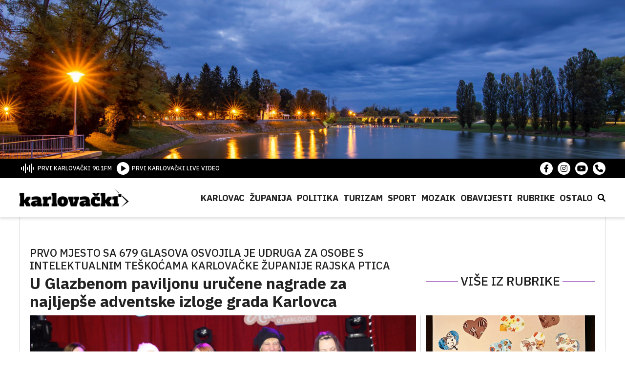

--- FILE ---
content_type: text/html; charset=UTF-8
request_url: https://karlovacki.hr/u-glazbenom-paviljonu-urucene-nagrade-za-najljepse-adventske-izloge-grada-karlovca/
body_size: 8822
content:
<!DOCTYPE HTML><html lang="hr"><head><link media="all" href="https://karlovacki.hr/wp-content/cache/autoptimize/css/autoptimize_b24a586319e418546e3fa3c21106ff67.css" rel="stylesheet"><title>U Glazbenom paviljonu uručene nagrade za najljepše adventske izloge grada Karlovca - Karlovački.hr</title><meta charset="utf-8"><meta name="viewport" content="width=device-width,initial-scale=1,user-scalable=yes"><meta name="robots" content="index"><meta name='robots' content='index, follow, max-image-preview:large, max-snippet:-1, max-video-preview:-1' /><link rel="canonical" href="https://karlovacki.hr/u-glazbenom-paviljonu-urucene-nagrade-za-najljepse-adventske-izloge-grada-karlovca/" /><meta property="og:locale" content="hr_HR" /><meta property="og:type" content="article" /><meta property="og:title" content="U Glazbenom paviljonu uručene nagrade za najljepše adventske izloge grada Karlovca - Karlovački.hr" /><meta property="og:description" content="Izbor za najljepši adventski izlog u Karlovcu održan je u organizaciji Turističke zajednice grada Karlovca. Prijave za izbor trajale su do 10. prosinca, a u Turističku zajednicu grada Karlovca pristigla je 21 prijava. Najljepši izlog birali su zatim svojim glasovima i reakcijama građani od 17. do 27. prosinca u galeriji fotografija na Facebook stranici Visit [&hellip;]" /><meta property="og:url" content="https://karlovacki.hr/u-glazbenom-paviljonu-urucene-nagrade-za-najljepse-adventske-izloge-grada-karlovca/" /><meta property="og:site_name" content="Karlovački.hr" /><meta property="article:publisher" content="https://www.facebook.com/karlovacki" /><meta property="article:published_time" content="2018-12-30T17:20:15+00:00" /><meta property="article:modified_time" content="2018-12-30T18:54:03+00:00" /><meta name="author" content="Branko Obradović" /><meta name="twitter:card" content="summary_large_image" /><meta name="twitter:label1" content="Napisao/la" /><meta name="twitter:data1" content="Branko Obradović" /><meta name="twitter:label2" content="Procijenjeno vrijeme čitanja" /><meta name="twitter:data2" content="2 minute" /> <script type="application/ld+json" class="yoast-schema-graph">{"@context":"https://schema.org","@graph":[{"@type":"Article","@id":"https://karlovacki.hr/u-glazbenom-paviljonu-urucene-nagrade-za-najljepse-adventske-izloge-grada-karlovca/#article","isPartOf":{"@id":"https://karlovacki.hr/u-glazbenom-paviljonu-urucene-nagrade-za-najljepse-adventske-izloge-grada-karlovca/"},"author":{"name":"Branko Obradović","@id":"https://karlovacki.hr/#/schema/person/681e6d3953f0745d193692424fc71139"},"headline":"U Glazbenom paviljonu uručene nagrade za najljepše adventske izloge grada Karlovca","datePublished":"2018-12-30T17:20:15+00:00","dateModified":"2018-12-30T18:54:03+00:00","mainEntityOfPage":{"@id":"https://karlovacki.hr/u-glazbenom-paviljonu-urucene-nagrade-za-najljepse-adventske-izloge-grada-karlovca/"},"wordCount":371,"commentCount":0,"publisher":{"@id":"https://karlovacki.hr/#organization"},"articleSection":["Karlovac"],"inLanguage":"hr"},{"@type":"WebPage","@id":"https://karlovacki.hr/u-glazbenom-paviljonu-urucene-nagrade-za-najljepse-adventske-izloge-grada-karlovca/","url":"https://karlovacki.hr/u-glazbenom-paviljonu-urucene-nagrade-za-najljepse-adventske-izloge-grada-karlovca/","name":"U Glazbenom paviljonu uručene nagrade za najljepše adventske izloge grada Karlovca - Karlovački.hr","isPartOf":{"@id":"https://karlovacki.hr/#website"},"datePublished":"2018-12-30T17:20:15+00:00","dateModified":"2018-12-30T18:54:03+00:00","breadcrumb":{"@id":"https://karlovacki.hr/u-glazbenom-paviljonu-urucene-nagrade-za-najljepse-adventske-izloge-grada-karlovca/#breadcrumb"},"inLanguage":"hr","potentialAction":[{"@type":"ReadAction","target":["https://karlovacki.hr/u-glazbenom-paviljonu-urucene-nagrade-za-najljepse-adventske-izloge-grada-karlovca/"]}]},{"@type":"BreadcrumbList","@id":"https://karlovacki.hr/u-glazbenom-paviljonu-urucene-nagrade-za-najljepse-adventske-izloge-grada-karlovca/#breadcrumb","itemListElement":[{"@type":"ListItem","position":1,"name":"Početna stranica","item":"https://karlovacki.hr/"},{"@type":"ListItem","position":2,"name":"U Glazbenom paviljonu uručene nagrade za najljepše adventske izloge grada Karlovca"}]},{"@type":"WebSite","@id":"https://karlovacki.hr/#website","url":"https://karlovacki.hr/","name":"Karlovački.hr","description":"Portal koji pomiče granice","publisher":{"@id":"https://karlovacki.hr/#organization"},"potentialAction":[{"@type":"SearchAction","target":{"@type":"EntryPoint","urlTemplate":"https://karlovacki.hr/?s={search_term_string}"},"query-input":{"@type":"PropertyValueSpecification","valueRequired":true,"valueName":"search_term_string"}}],"inLanguage":"hr"},{"@type":"Organization","@id":"https://karlovacki.hr/#organization","name":"Karlovački.hr","url":"https://karlovacki.hr/","logo":{"@type":"ImageObject","inLanguage":"hr","@id":"https://karlovacki.hr/#/schema/logo/image/","url":"https://karlovacki.hr/wp-content/uploads/2022/11/logo.png","contentUrl":"https://karlovacki.hr/wp-content/uploads/2022/11/logo.png","width":494,"height":88,"caption":"Karlovački.hr"},"image":{"@id":"https://karlovacki.hr/#/schema/logo/image/"},"sameAs":["https://www.facebook.com/karlovacki"]},{"@type":"Person","@id":"https://karlovacki.hr/#/schema/person/681e6d3953f0745d193692424fc71139","name":"Branko Obradović","image":{"@type":"ImageObject","inLanguage":"hr","@id":"https://karlovacki.hr/#/schema/person/image/","url":"https://secure.gravatar.com/avatar/e925bd47090fd44fe5c54062de1118eb?s=96&d=mm&r=g","contentUrl":"https://secure.gravatar.com/avatar/e925bd47090fd44fe5c54062de1118eb?s=96&d=mm&r=g","caption":"Branko Obradović"},"url":"https://karlovacki.hr/author/branko/"}]}</script>  <script type="text/javascript" id="wpp-js" src="https://karlovacki.hr/wp-content/plugins/wordpress-popular-posts/assets/js/wpp.min.js?ver=7.2.0" data-sampling="0" data-sampling-rate="100" data-api-url="https://karlovacki.hr/wp-json/wordpress-popular-posts" data-post-id="7524" data-token="57c8c200ed" data-lang="0" data-debug="0"></script> <script type="text/javascript">window._wpemojiSettings = {"baseUrl":"https:\/\/s.w.org\/images\/core\/emoji\/15.0.3\/72x72\/","ext":".png","svgUrl":"https:\/\/s.w.org\/images\/core\/emoji\/15.0.3\/svg\/","svgExt":".svg","source":{"concatemoji":"https:\/\/karlovacki.hr\/wp-includes\/js\/wp-emoji-release.min.js"}};
/*! This file is auto-generated */
!function(i,n){var o,s,e;function c(e){try{var t={supportTests:e,timestamp:(new Date).valueOf()};sessionStorage.setItem(o,JSON.stringify(t))}catch(e){}}function p(e,t,n){e.clearRect(0,0,e.canvas.width,e.canvas.height),e.fillText(t,0,0);var t=new Uint32Array(e.getImageData(0,0,e.canvas.width,e.canvas.height).data),r=(e.clearRect(0,0,e.canvas.width,e.canvas.height),e.fillText(n,0,0),new Uint32Array(e.getImageData(0,0,e.canvas.width,e.canvas.height).data));return t.every(function(e,t){return e===r[t]})}function u(e,t,n){switch(t){case"flag":return n(e,"\ud83c\udff3\ufe0f\u200d\u26a7\ufe0f","\ud83c\udff3\ufe0f\u200b\u26a7\ufe0f")?!1:!n(e,"\ud83c\uddfa\ud83c\uddf3","\ud83c\uddfa\u200b\ud83c\uddf3")&&!n(e,"\ud83c\udff4\udb40\udc67\udb40\udc62\udb40\udc65\udb40\udc6e\udb40\udc67\udb40\udc7f","\ud83c\udff4\u200b\udb40\udc67\u200b\udb40\udc62\u200b\udb40\udc65\u200b\udb40\udc6e\u200b\udb40\udc67\u200b\udb40\udc7f");case"emoji":return!n(e,"\ud83d\udc26\u200d\u2b1b","\ud83d\udc26\u200b\u2b1b")}return!1}function f(e,t,n){var r="undefined"!=typeof WorkerGlobalScope&&self instanceof WorkerGlobalScope?new OffscreenCanvas(300,150):i.createElement("canvas"),a=r.getContext("2d",{willReadFrequently:!0}),o=(a.textBaseline="top",a.font="600 32px Arial",{});return e.forEach(function(e){o[e]=t(a,e,n)}),o}function t(e){var t=i.createElement("script");t.src=e,t.defer=!0,i.head.appendChild(t)}"undefined"!=typeof Promise&&(o="wpEmojiSettingsSupports",s=["flag","emoji"],n.supports={everything:!0,everythingExceptFlag:!0},e=new Promise(function(e){i.addEventListener("DOMContentLoaded",e,{once:!0})}),new Promise(function(t){var n=function(){try{var e=JSON.parse(sessionStorage.getItem(o));if("object"==typeof e&&"number"==typeof e.timestamp&&(new Date).valueOf()<e.timestamp+604800&&"object"==typeof e.supportTests)return e.supportTests}catch(e){}return null}();if(!n){if("undefined"!=typeof Worker&&"undefined"!=typeof OffscreenCanvas&&"undefined"!=typeof URL&&URL.createObjectURL&&"undefined"!=typeof Blob)try{var e="postMessage("+f.toString()+"("+[JSON.stringify(s),u.toString(),p.toString()].join(",")+"));",r=new Blob([e],{type:"text/javascript"}),a=new Worker(URL.createObjectURL(r),{name:"wpTestEmojiSupports"});return void(a.onmessage=function(e){c(n=e.data),a.terminate(),t(n)})}catch(e){}c(n=f(s,u,p))}t(n)}).then(function(e){for(var t in e)n.supports[t]=e[t],n.supports.everything=n.supports.everything&&n.supports[t],"flag"!==t&&(n.supports.everythingExceptFlag=n.supports.everythingExceptFlag&&n.supports[t]);n.supports.everythingExceptFlag=n.supports.everythingExceptFlag&&!n.supports.flag,n.DOMReady=!1,n.readyCallback=function(){n.DOMReady=!0}}).then(function(){return e}).then(function(){var e;n.supports.everything||(n.readyCallback(),(e=n.source||{}).concatemoji?t(e.concatemoji):e.wpemoji&&e.twemoji&&(t(e.twemoji),t(e.wpemoji)))}))}((window,document),window._wpemojiSettings);</script> <script type="text/javascript" src="https://karlovacki.hr/wp-includes/js/jquery/jquery.min.js" id="jquery-core-js"></script> <link rel="https://api.w.org/" href="https://karlovacki.hr/wp-json/" /><link rel="alternate" title="JSON" type="application/json" href="https://karlovacki.hr/wp-json/wp/v2/posts/7524" /><link rel="EditURI" type="application/rsd+xml" title="RSD" href="https://karlovacki.hr/xmlrpc.php?rsd" /><meta name="generator" content="WordPress 6.6.2" /><link rel='shortlink' href='https://karlovacki.hr/?p=7524' /><link rel="alternate" title="oEmbed (JSON)" type="application/json+oembed" href="https://karlovacki.hr/wp-json/oembed/1.0/embed?url=https%3A%2F%2Fkarlovacki.hr%2Fu-glazbenom-paviljonu-urucene-nagrade-za-najljepse-adventske-izloge-grada-karlovca%2F" /><link rel="alternate" title="oEmbed (XML)" type="text/xml+oembed" href="https://karlovacki.hr/wp-json/oembed/1.0/embed?url=https%3A%2F%2Fkarlovacki.hr%2Fu-glazbenom-paviljonu-urucene-nagrade-za-najljepse-adventske-izloge-grada-karlovca%2F&#038;format=xml" /><link rel="icon" href="https://karlovacki.hr/wp-content/uploads/2022/11/cropped-favicon-32x32.png" sizes="32x32" /><link rel="icon" href="https://karlovacki.hr/wp-content/uploads/2022/11/cropped-favicon-192x192.png" sizes="192x192" /><link rel="apple-touch-icon" href="https://karlovacki.hr/wp-content/uploads/2022/11/cropped-favicon-180x180.png" /><meta name="msapplication-TileImage" content="https://karlovacki.hr/wp-content/uploads/2022/11/cropped-favicon-270x270.png" />  <script async src="https://www.googletagmanager.com/gtag/js?id=UA-130109311-1"></script> <script>window.dataLayer = window.dataLayer || [];

    function gtag() {
      dataLayer.push(arguments);
    }
    gtag('js', new Date());

    gtag('config', 'UA-130109311-1');</script> </head><body class="post-template-default single single-post postid-7524 single-format-standard post-u-glazbenom-paviljonu-urucene-nagrade-za-najljepse-adventske-izloge-grada-karlovca"><header class="siteHeader"><div class="siteHeader__Cover" style="background-image:url('https://karlovacki.hr/wp-content/uploads/2022/11/karlovacki_header_cover.jpg');"><div class="center--small"></div></div><div class="siteHeader__Top"><div class="center siteHeader__TopInner"><div class="siteHeader__TopLeft"><ul><li class="onair-start"> <a href="" class="pointer-disabled"> <img src="https://karlovacki.hr/wp-content/themes/karlovacki-radio/public/images/radio-icon.svg" alt=""> <span>PRVI KARLOVAČKI 90.1FM</span> </a></li><li> <a href="/karlovacki-livevideo/"> <img src="https://karlovacki.hr/wp-content/themes/karlovacki-radio/public/images/play-button.svg" alt=""> <span>PRVI KARLOVAČKI LIVE VIDEO</span> </a></li></ul></div><div class="siteHeader__TopRight"><ul><li> <a href="https://www.facebook.com/karlovacki/" target="_blank"> <i class="fa-brands fa-facebook-f"></i> </a></li><li> <a href="https://www.instagram.com/karlovacki.hr/" target="_blank"> <i class="fa-brands fa-instagram"></i> </a></li><li> <a href="https://www.youtube.com/@karlovackiYouTube" target="_blank"> <i class="fa-brands fa-youtube"></i> </a></li><li> <a href="#" target="_blank"> <i class="fa-solid fa-phone"></i> </a></li></ul></div></div></div><div class="siteHeader__Bottom"><div class="center siteHeader__BottomInner"> <a href="https://karlovacki.hr/" class="siteHeader__Logo"> <img src="https://karlovacki.hr/wp-content/themes/karlovacki-radio/public/images/logo.png" alt=""> </a><div class="siteHeader__Nav"> <span class="callNav js-Call"></span><ul><li id="menu-item-1550" class="menu-item menu-item-type-taxonomy menu-item-object-category current-post-ancestor current-menu-parent current-post-parent menu-item-1550"><a href="https://karlovacki.hr/category/karlovac/">Karlovac</a></li><li id="menu-item-1556" class="menu-item menu-item-type-taxonomy menu-item-object-category menu-item-1556"><a href="https://karlovacki.hr/category/zupanija/">Županija</a></li><li id="menu-item-1553" class="menu-item menu-item-type-taxonomy menu-item-object-category menu-item-1553"><a href="https://karlovacki.hr/category/politika/">Politika</a></li><li id="menu-item-131733" class="menu-item menu-item-type-taxonomy menu-item-object-category menu-item-131733"><a href="https://karlovacki.hr/category/turizam/">Turizam</a></li><li id="menu-item-1554" class="menu-item menu-item-type-taxonomy menu-item-object-category menu-item-1554"><a href="https://karlovacki.hr/category/sport/">Sport</a></li><li id="menu-item-131734" class="menu-item menu-item-type-taxonomy menu-item-object-category menu-item-131734"><a href="https://karlovacki.hr/category/mozaik/">Mozaik</a></li><li id="menu-item-131557" class="menu-item menu-item-type-taxonomy menu-item-object-category menu-item-131557"><a href="https://karlovacki.hr/category/obavijesti/">Obavijesti</a></li><li id="menu-item-118860" class="menu-item menu-item-type-custom menu-item-object-custom menu-item-has-children menu-item-118860"><a href="#">Rubrike</a><div class='sub-menu-wrap'><ul class='sub-menu'><li id="menu-item-156403" class="menu-item menu-item-type-taxonomy menu-item-object-category menu-item-156403"><a href="https://karlovacki.hr/category/kino-kazaliste/">Kino &amp; Kazalište</a></li><li id="menu-item-1551" class="menu-item menu-item-type-taxonomy menu-item-object-category menu-item-1551"><a href="https://karlovacki.hr/category/kultura/">Kultura</a></li><li id="menu-item-118862" class="menu-item menu-item-type-taxonomy menu-item-object-category menu-item-118862"><a href="https://karlovacki.hr/category/turisti-kazu/">Turisti kažu</a></li><li id="menu-item-118864" class="menu-item menu-item-type-taxonomy menu-item-object-category menu-item-118864"><a href="https://karlovacki.hr/category/zlatne-godine/">Zlatne godine</a></li><li id="menu-item-118861" class="menu-item menu-item-type-taxonomy menu-item-object-category menu-item-118861"><a href="https://karlovacki.hr/category/fine-tuning/">Fine-tuning</a></li><li id="menu-item-135161" class="menu-item menu-item-type-taxonomy menu-item-object-category menu-item-135161"><a href="https://karlovacki.hr/category/priceiztjednika/">Priče iz Tjednika</a></li><li id="menu-item-135160" class="menu-item menu-item-type-taxonomy menu-item-object-category menu-item-135160"><a href="https://karlovacki.hr/category/apetit/">aPETit</a></li><li id="menu-item-149139" class="menu-item menu-item-type-taxonomy menu-item-object-category menu-item-149139"><a href="https://karlovacki.hr/category/ruka-pomoci/">ruKA pomoći</a></li><li id="menu-item-131754" class="menu-item menu-item-type-taxonomy menu-item-object-category menu-item-131754"><a href="https://karlovacki.hr/category/zvjezdano-ljeto/">Zvjezdano ljeto</a></li><li id="menu-item-151129" class="menu-item menu-item-type-taxonomy menu-item-object-category menu-item-151129"><a href="https://karlovacki.hr/category/iz-maminog-kutka/">Iz maminog kutka</a></li></ul></div></li><li id="menu-item-131736" class="menu-item menu-item-type-custom menu-item-object-custom menu-item-has-children menu-item-131736"><a href="#">Ostalo</a><div class='sub-menu-wrap'><ul class='sub-menu'><li id="menu-item-131737" class="menu-item menu-item-type-taxonomy menu-item-object-category menu-item-131737"><a href="https://karlovacki.hr/category/advent/">Advent</a></li><li id="menu-item-131739" class="menu-item menu-item-type-taxonomy menu-item-object-category menu-item-131739"><a href="https://karlovacki.hr/category/dani-piva/">DANI PIVA</a></li><li id="menu-item-131740" class="menu-item menu-item-type-taxonomy menu-item-object-category menu-item-131740"><a href="https://karlovacki.hr/category/promo/">Promo</a></li><li id="menu-item-131741" class="menu-item menu-item-type-taxonomy menu-item-object-category menu-item-131741"><a href="https://karlovacki.hr/category/zanimljivosti/">Zanimljivosti</a></li><li id="menu-item-131742" class="menu-item menu-item-type-taxonomy menu-item-object-category menu-item-131742"><a href="https://karlovacki.hr/category/crna-kronika/">Crna kronika</a></li><li id="menu-item-131746" class="menu-item menu-item-type-taxonomy menu-item-object-category menu-item-131746"><a href="https://karlovacki.hr/category/promet/">Promet</a></li><li id="menu-item-131744" class="menu-item menu-item-type-taxonomy menu-item-object-category menu-item-131744"><a href="https://karlovacki.hr/category/glazba/">Glazba</a></li><li id="menu-item-131747" class="menu-item menu-item-type-taxonomy menu-item-object-category menu-item-131747"><a href="https://karlovacki.hr/category/infrastruktura/">Infrastruktura</a></li><li id="menu-item-131748" class="menu-item menu-item-type-taxonomy menu-item-object-category menu-item-131748"><a href="https://karlovacki.hr/category/izbori/">Izbori</a></li><li id="menu-item-131749" class="menu-item menu-item-type-taxonomy menu-item-object-category menu-item-131749"><a href="https://karlovacki.hr/category/koronavirus/">Koronavirus</a></li></ul></div></li><li class="searchButton js-CallSearch"> <span><i class="fa-solid fa-magnifying-glass"></i></span></li></ul></div></div></div></header><div class="searchBlock"> <span class="js-SearchClose searchCloseButton"> <i class="fas fa-times"></i> </span><div class="searchInner"><form method="get" id="searchform" action="https://karlovacki.hr/"> <input type="text" value="" name="s" class="searchText" id="s"
 placeholder="Upišite pojam" /> <input type="submit" class="search-submit" value="Pretraži" /></form></div></div><main class="site"><div class="center"><div class="singlePost"><div class="singlePost__Left"><div class="singlePost__Header"><h3>Prvo mjesto sa 679 glasova osvojila je Udruga za osobe s intelektualnim teškoćama Karlovačke županije Rajska ptica</h3><h1>U Glazbenom paviljonu uručene nagrade za najljepše adventske izloge grada Karlovca</h1></div></div><div class="singlePost__Right singlePost__Right--top"><h3>VIŠE IZ RUBRIKE</h3></div><div class="singlePost__Left"><div class="singlePost__Gallery"> <img data-step="0" src="https://karlovacki.hr/wp-content/uploads/2018/12/izbor-izlog-1-1600x1200.jpg" alt="" /><ul class="singlePost__Tags"></ul> <span class="singlePost__Photo"> <i class="fa-solid fa-camera"></i> </span></div><div class="singlePost__Wrap"><div class="singlePost__GalleryNav"> <a href="https://karlovacki.hr/wp-content/uploads/2018/12/izbor-izlog-1-1600x1200.jpg" class="singlePost__GalleryBox  singlePost__GalleryBox--first" data-lightbox="PostGallery Exclude"> <img src="https://karlovacki.hr/wp-content/uploads/2018/12/izbor-izlog-1-1600x1200-150x150.jpg" alt="" /> </a> <a href="https://karlovacki.hr/wp-content/uploads/2018/12/izbor-izlog-2-1600x1200.jpg" class="singlePost__GalleryBox " data-lightbox="PostGallery"> <img src="https://karlovacki.hr/wp-content/uploads/2018/12/izbor-izlog-2-1600x1200-150x150.jpg" alt="" /> </a> <a href="https://karlovacki.hr/wp-content/uploads/2018/12/izbor-izlog-3-1600x1200.jpg" class="singlePost__GalleryBox " data-lightbox="PostGallery"> <img src="https://karlovacki.hr/wp-content/uploads/2018/12/izbor-izlog-3-1600x1200-150x150.jpg" alt="" /> </a> <a href="https://karlovacki.hr/wp-content/uploads/2018/12/izbor-izlog-4-1600x1200.jpg" class="singlePost__GalleryBox " data-lightbox="PostGallery"> <img src="https://karlovacki.hr/wp-content/uploads/2018/12/izbor-izlog-4-1600x1200-150x150.jpg" alt="" /> </a> <a href="https://karlovacki.hr/wp-content/uploads/2018/12/izbor-izlog-5-1600x1200.jpg" class="singlePost__GalleryBox " data-lightbox="PostGallery"> <img src="https://karlovacki.hr/wp-content/uploads/2018/12/izbor-izlog-5-1600x1200-150x150.jpg" alt="" /> </a> <a href="https://karlovacki.hr/wp-content/uploads/2018/12/izbor-izlog-6-1600x1200.jpg" class="singlePost__GalleryBox " data-lightbox="PostGallery"> <img src="https://karlovacki.hr/wp-content/uploads/2018/12/izbor-izlog-6-1600x1200-150x150.jpg" alt="" /> </a></div><div class="singlePost__Meta"><ul><div class="singlePost__MetaCat"><li><a href="https://karlovacki.hr/category/karlovac/" class="tag--purple">Karlovac</a></li></div><li > <a href="" class="remove-events"> <i class="fa-solid fa-calendar-days"></i> <span>30.12.2018</span> </a></li><li > <a href="" class="remove-events"> <i class="fa-regular fa-clock"></i> <span>17:20</span> </a></li><li> <a href="https://karlovacki.hr/author/branko/"> <i class="fa-regular fa-file-lines"></i> <span> Branko Obradović </span> </a></li></ul><div class="singlePost__Social"><ul><li> <a target="_blank" class="facebook sharePopup" href="https://www.facebook.com/sharer/sharer.php?u=https%3A%2F%2Fkarlovacki.hr%2Fu-glazbenom-paviljonu-urucene-nagrade-za-najljepse-adventske-izloge-grada-karlovca%2F"> <i class="fa-brands fa-facebook-f"></i> </a></li><li> <a target="_blank" class="twitter sharePopup" href="https://twitter.com/share?url=https%3A%2F%2Fkarlovacki.hr%2Fu-glazbenom-paviljonu-urucene-nagrade-za-najljepse-adventske-izloge-grada-karlovca%2F&text=U+Glazbenom+paviljonu+uru%C4%8Dene+nagrade+za+najljep%C5%A1e+adventske+izloge+grada+Karlovca" class="button"> <i class="fa-brands fa-twitter"></i> </a></li><li> <a id="viber_share"> <i class="fa-solid fa-phone"></i> </a></li></ul> <script>var buttonID = "viber_share";
              var text = "U Glazbenom paviljonu uručene nagrade za najljepše adventske izloge grada Karlovca";
              document.getElementById(buttonID)
                .setAttribute('href', "https://3p3x.adj.st/?adjust_t=u783g1_kw9yml&adjust_fallback=https%3A%2F%2Fwww.viber.com%2F%3Futm_source%3DPartner%26utm_medium%3DSharebutton%26utm_campaign%3DDefualt&adjust_campaign=Sharebutton&adjust_deeplink=" + encodeURIComponent("viber://forward?text=" + encodeURIComponent(window.location.href)));</script> </div></div></div><div class="singlePost__Content"><p>Izbor za najljepši adventski izlog u Karlovcu održan je u organizaciji Turističke zajednice grada Karlovca. Prijave za izbor trajale su do 10. prosinca, a u Turističku zajednicu grada Karlovca pristigla je 21 prijava. Najljepši izlog birali su zatim svojim glasovima i reakcijama građani od 17. do 27. prosinca u galeriji fotografija na Facebook stranici Visit Karlovac. Danas su u Glazbenom paviljonu uručene nagrade i priznanja za najljepše adventske izloge grada Karlovca po izboru građana. Nagrade je uručila direktorica Turističke zajednice grada Karlovca Marina Burić, koja je istaknula da je vrlo zadovoljna akcijom.</p><p><em>-Bio je prijavljen 21 izlog na području grada Karlovca, htjeli smo da bude zastupljeno cijelo gradsko područje, a ne samo pojedini dijelovi grada. Kada smo 17. prosinca podignuli galeriju na društvene mreže svi su prionuli na posao. Jednostavno su društvene mreže poludjele. To je bio znak da smo napravili dobru stvar. Naravno ići ćemo i dalje s ovim izborom, to se od nas i očekuje,</em> rekla je Marina Burić.</p><p>Prvo mjesto sa 679 glasova osvojila je Udruga za osobe s intelektualnim teškoćama Karlovačke županije Rajska ptica, a nagradu je preuzela voditeljica udruge Martina Perković. Drugo mjesto sa 604 glasa pripalo je Paviljonu Katzler 1897, a priznanje je preuzela vlasnica Morana Rožman. Treće mjesto s 514 glasova osvojila je trgovina frizerske i kozmetičke opreme Larissa, na adresi Luščić 8, a nagradu su primile vlasnice Marijana Protulipac i Marina Mihalić. Martina Perković iz Udruge Rajska ptica istaknula je da nisu očekivali prvo mjesto, ali da su jako sretni zbog toga.</p><p><em>-Naš izlog je svake godine uređen u svako doba s radovima, koji nastaju na našim radnim i kreativnim radionicama. Radove izrađujemo s našim korisnicima, s kojima provodimo te radionice. Ovo je samo bio poticaj da pokažemo i drugima, koji još nisu zamijetili naš izlog, da imamo puno lijepih radova i da ga vide. Radimo dosta keramiku i imamo puno božićnih proizvoda. Vidjeli smo natječaj, prijavili se, nismo očekivali prvo mjesto, ali smo jako sretni,</em> kazala je Martina Perković. (b.o.)</p><p>Foto: b.o.</p></div></div><div class="singlePost__Right"><div class="relatedPost"> <a href="https://karlovacki.hr/udruga-jak-kao-jakov-u-2025-godini-snaga-zajednistva-i-rekordna-podrska-institucija/"><div class="relatedPost__Cover"> <img src="https://karlovacki.hr/wp-content/uploads/2026/01/jak-kao-jakov.jpg" alt="Post image" /><div class="relatedPost__Headline"> <span class="tag--purple"> Kontinuitet skrbi za djecu oboljelu od m... </span></div></div><div class="relatedPost__Content"><h2>Udruga „Jak kao Jakov“ u 2025. godini: Snaga zajedništva i rekordna podrška institucija</h2></div> </a></div><div class="relatedPost"> <a href="https://karlovacki.hr/ministar-bacic-u-karlovcu-polozen-kamen-temeljac-za-pos-zgradu-s-50-priustivih-stanova/"><div class="relatedPost__Cover"> <img src="https://karlovacki.hr/wp-content/uploads/2026/01/662A0129.jpg" alt="Post image" /><div class="relatedPost__Headline"> <span class="tag--purple"> Nova POS zgrada na Dubovcu donosi 50 sta... </span></div> <span class="relatedPost__Photo"> <i class="fa-solid fa-camera"></i> </span></div><div class="relatedPost__Content"><h2>Ministar Bačić u Karlovcu: Položen kamen temeljac za POS zgradu s 50 priuštivih stanova</h2></div> </a></div><div class="relatedPost"> <a href="https://karlovacki.hr/zeljko-fanjak-vidljivost-i-prisutnost-karlovacke-zupanije-na-turistickim-trzistima-sve-je-veca/"><div class="relatedPost__Cover"> <img src="https://karlovacki.hr/wp-content/uploads/2026/01/40330359_1976724009054710_7627185486116683776_o-e1768910339223.jpg" alt="Post image" /><div class="relatedPost__Headline"> <span class="tag--purple"> Zadovoljavajući turistički pokazatelji ... </span></div> <span class="relatedPost__Photo"> <i class="fa-solid fa-camera"></i> </span></div><div class="relatedPost__Content"><h2>Željko Fanjak: "Vidljivost i prisutnost Karlovačke županije na turističkim tržištima sve je veća"</h2></div> </a></div><div class="banner-3 js-banner-1" style="margin:0 auto 30px !important; max-width:300px;width:100%;"></div><div class="banner-4"> <a href="https://crpk.hr/"> <img src="https://karlovacki.hr/wp-content/uploads/2022/03/Utinja_web-banner-300×250px.jpg" alt="" /> <img src="" style="display: none;" /> </a> <a href="https://www.gradska-toplana.hr/"> <img src="https://karlovacki.hr/wp-content/uploads/2018/11/gradska_toplana_0.jpg" alt="" /> <img src="" style="display: none;" /> </a> <a href="https://zelenilo.hr/"> <img src="https://karlovacki.hr/wp-content/uploads/2026/01/IMG-20260115-WA0000.jpg" alt="" /> <img src="" style="display: none;" /> </a> <a href=""> <img src="https://karlovacki.hr/wp-content/uploads/2026/01/web-baner.png" alt="" /> <img src="" style="display: none;" /> </a></div></div><div class="singlePost__Devider"> <a href="https://karlovacki.hr/"> <img src="https://karlovacki.hr/wp-content/themes/karlovacki-radio/public/images/logo.png" alt=""> </a></div></div></div></main><footer class="siteFooter"><div class="center"><div class="siteFooter__Widgets"><div class="siteFooter__Widget"><h4>Rubrike</h4><ul><li id="menu-item-2661" class="menu-item menu-item-type-taxonomy menu-item-object-category current-post-ancestor current-menu-parent current-post-parent menu-item-2661"><a href="https://karlovacki.hr/category/karlovac/">Karlovac</a></li><li id="menu-item-2662" class="menu-item menu-item-type-taxonomy menu-item-object-category menu-item-2662"><a href="https://karlovacki.hr/category/zupanija/">Županija</a></li><li id="menu-item-2663" class="menu-item menu-item-type-taxonomy menu-item-object-category menu-item-2663"><a href="https://karlovacki.hr/category/politika/">Politika</a></li><li id="menu-item-2665" class="menu-item menu-item-type-taxonomy menu-item-object-category menu-item-2665"><a href="https://karlovacki.hr/category/kultura/">Kultura</a></li><li id="menu-item-131797" class="menu-item menu-item-type-taxonomy menu-item-object-category menu-item-131797"><a href="https://karlovacki.hr/category/turizam/">Turizam</a></li><li id="menu-item-2664" class="menu-item menu-item-type-taxonomy menu-item-object-category menu-item-2664"><a href="https://karlovacki.hr/category/sport/">Sport</a></li><li id="menu-item-52089" class="menu-item menu-item-type-taxonomy menu-item-object-category menu-item-52089"><a href="https://karlovacki.hr/category/mozaik/">Mozaik</a></li><li id="menu-item-131796" class="menu-item menu-item-type-taxonomy menu-item-object-category menu-item-131796"><a href="https://karlovacki.hr/category/obavijesti/">Obavijesti</a></li><li id="menu-item-131798" class="menu-item menu-item-type-taxonomy menu-item-object-category menu-item-131798"><a href="https://karlovacki.hr/category/turisti-kazu/">Turisti kažu</a></li><li id="menu-item-131799" class="menu-item menu-item-type-taxonomy menu-item-object-category menu-item-131799"><a href="https://karlovacki.hr/category/zlatne-godine/">Zlatne godine</a></li><li id="menu-item-131800" class="menu-item menu-item-type-taxonomy menu-item-object-category menu-item-131800"><a href="https://karlovacki.hr/category/fine-tuning/">Fine-tuning</a></li><li id="menu-item-131801" class="menu-item menu-item-type-taxonomy menu-item-object-category menu-item-131801"><a href="https://karlovacki.hr/category/web-infopult/">WEB infopult</a></li><li id="menu-item-131802" class="menu-item menu-item-type-taxonomy menu-item-object-category menu-item-131802"><a href="https://karlovacki.hr/category/etno-net/">ETNO net</a></li><li id="menu-item-131803" class="menu-item menu-item-type-taxonomy menu-item-object-category menu-item-131803"><a href="https://karlovacki.hr/category/promo/">Promo</a></li><li id="menu-item-131804" class="menu-item menu-item-type-taxonomy menu-item-object-category menu-item-131804"><a href="https://karlovacki.hr/category/zanimljivosti/">Zanimljivosti</a></li><li id="menu-item-131805" class="menu-item menu-item-type-taxonomy menu-item-object-category menu-item-131805"><a href="https://karlovacki.hr/category/crna-kronika/">Crna kronika</a></li><li id="menu-item-131806" class="menu-item menu-item-type-taxonomy menu-item-object-category menu-item-131806"><a href="https://karlovacki.hr/category/promet/">Promet</a></li><li id="menu-item-131807" class="menu-item menu-item-type-taxonomy menu-item-object-category menu-item-131807"><a href="https://karlovacki.hr/category/glazba/">Glazba</a></li><li id="menu-item-131808" class="menu-item menu-item-type-taxonomy menu-item-object-category menu-item-131808"><a href="https://karlovacki.hr/category/infrastruktura/">Infrastruktura</a></li><li id="menu-item-131809" class="menu-item menu-item-type-taxonomy menu-item-object-category menu-item-131809"><a href="https://karlovacki.hr/category/izbori/">Izbori</a></li><li id="menu-item-131810" class="menu-item menu-item-type-taxonomy menu-item-object-category menu-item-131810"><a href="https://karlovacki.hr/category/koronavirus/">Koronavirus</a></li></ul></div><div class="siteFooter__Widget"><h4>Podaci</h4><ul><li id="menu-item-96096" class="menu-item menu-item-type-post_type menu-item-object-page menu-item-96096"><a href="https://karlovacki.hr/pravo-na-pristup-informacijama/">Pravo na pristup informacijama</a></li><li id="menu-item-116881" class="menu-item menu-item-type-post_type menu-item-object-page menu-item-116881"><a href="https://karlovacki.hr/ulazni-racuni/">Transparentnost</a></li><li id="menu-item-91811" class="bordered menu-item menu-item-type-custom menu-item-object-custom menu-item-has-children menu-item-91811"><a href="#">Dokumenti</a><ul class="sub-menu"><li id="menu-item-91810" class="menu-item menu-item-type-post_type menu-item-object-page menu-item-91810"><a href="https://karlovacki.hr/dokumenti/izvjesca/">Izvješća i planovi</a></li><li id="menu-item-91809" class="menu-item menu-item-type-post_type menu-item-object-page menu-item-91809"><a href="https://karlovacki.hr/dokumenti/nadzorni-odbor/">Nadzorni odbor</a></li><li id="menu-item-97474" class="menu-item menu-item-type-post_type menu-item-object-page menu-item-97474"><a href="https://karlovacki.hr/dokumenti/javna-nabava/">Javna nabava</a></li><li id="menu-item-185711" class="menu-item menu-item-type-post_type menu-item-object-page menu-item-185711"><a href="https://karlovacki.hr/dokumenti/javni-natjecaji/">Javni natječaji</a></li></ul></li></ul></div><div class="siteFooter__Widget"><h4>O nama</h4><ul class="horizontal-menu"><li id="menu-item-131928" class="menu-item menu-item-type-post_type menu-item-object-page menu-item-131928"><a href="https://karlovacki.hr/marketing/">Marketing</a></li><li id="menu-item-131929" class="menu-item menu-item-type-post_type menu-item-object-page menu-item-131929"><a href="https://karlovacki.hr/impressum/">Impressum</a></li><li id="menu-item-131935" class="menu-item menu-item-type-post_type menu-item-object-page menu-item-131935"><a href="https://karlovacki.hr/kontakt/">Kontakt</a></li></ul><h4>KONTAKTIRAJ NAS</h4><ul><li><span>Nazovi nas</span><a href="tel:+38547611400">+385 (0)47 611 400</a><li><li><span>Lajkaj nas</span><a href="https://www.facebook.com/karlovacki/" target="_blank">Facebook</a><li><li><span>Prati nas</span><a href="https://www.instagram.com/karlovacki.hr/" target="_blank">Instagram</a><li><li><span>Gledaj nas</span><a href="https://www.youtube.com/@karlovackiYouTube" target="_blank">Youtube</a><li></ul></div></div></div><div class="siteFooter__Copy"><div class="center siteFooter__CopyInner"> <a href="">Powered by <span>Typed</span></a> <span>© 2003- 2026. Hrvatski radio Karlovac. Sva prava pridržana.</span></div></div></footer> <script>jQuery(function(){

var
w       = 770,
h       = 600,
l       = (screen.availWidth - w) / 2,
t       = (screen.availHeight - h) / 2,
popPage = '.sharePopup';

$(popPage).on('click',function(event){
  window.open(this.href,"window","width= "+ w + ",height=" + h + ",left=" + l + ",top=" + t + ", scrollbars = yes, location = no, toolbar = no, menubar = no, status = no");
   return false;
});

});</script> <meta property="og:site_name" content="Karlovački.hr"/><meta property="article:publisher" content="Karlovački.hr"/><meta property="fb:app_id" content="966242223397117"/><meta property="og:title" content="U Glazbenom paviljonu uručene nagrade za najljepše adventske izloge grada Karlovca"/><meta property="og:description" content="Izbor za najljepši adventski izlog u Karlovcu održan je u organizaciji Turističke zajednice grada Karlovca. Prijave za izbor trajale su do 10. prosinca, a u Turističku zajednicu grada Karlovca pristigla je 21 prijava. Najljepši izlog birali su zatim svojim glasovima i reakcijama građani od 17. do 27. prosinca u galeriji fotografija na Facebook stranici Visit [&hellip;]"/><meta property="og:type" content="article"/><meta property="og:url" content="https://karlovacki.hr/u-glazbenom-paviljonu-urucene-nagrade-za-najljepse-adventske-izloge-grada-karlovca/"/><meta property="article:author" content="Karlovački.hr"/><meta property="og:image" content="https://karlovacki.hr/wp-content/themes/karlovacki-radio/images/fb_cover.jpg"/><meta name="twitter:image" content="https://karlovacki.hr/wp-content/themes/karlovacki-radio/images/fb_cover.jpg"/> <script type="text/javascript" id="wp-polls-js-extra">var pollsL10n = {"ajax_url":"https:\/\/karlovacki.hr\/wp-admin\/admin-ajax.php","text_wait":"Your last request is still being processed. Please wait a while ...","text_valid":"Please choose a valid poll answer.","text_multiple":"Maximum number of choices allowed: ","show_loading":"1","show_fading":"1"};</script> <script defer src="https://karlovacki.hr/wp-content/cache/autoptimize/js/autoptimize_ade99d28148d390f97541112f7124db5.js"></script><!--noptimize--><!-- Autoptimize found a problem with the HTML in your Theme, tag `/body` missing --><!--/noptimize-->